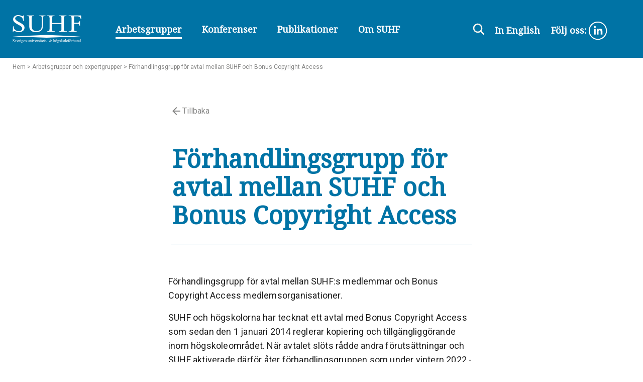

--- FILE ---
content_type: text/html; charset=UTF-8
request_url: https://suhf.se/arbetsgrupper/forhandlingsgrupp-for-avtal-mellan-suhf-och-bonus-copyright-access/
body_size: 9466
content:
<!doctype html>
<html lang="sv-SE">
  <head>
  <meta charset="utf-8">
  <meta http-equiv="x-ua-compatible" content="ie=edge">
  <meta name="viewport" content="width=device-width, initial-scale=1, shrink-to-fit=no">

      <!-- Google Tag Manager, added 2016-10-13 -->
    <script>(function(w,d,s,l,i){w[l]=w[l]||[];w[l].push({'gtm.start':
    new Date().getTime(),event:'gtm.js'});var f=d.getElementsByTagName(s)[0],
    j=d.createElement(s),dl=l!='dataLayer'?'&l='+l:'';j.async=true;j.src=
    'https://www.googletagmanager.com/gtm.js?id='+i+dl;f.parentNode.insertBefore(j,f);
    })(window,document,'script','dataLayer','GTM-P7SLWG');</script>
    <!-- End Google Tag Manager -->
  
  <meta name='robots' content='index, follow, max-image-preview:large, max-snippet:-1, max-video-preview:-1' />
	<style>img:is([sizes="auto" i], [sizes^="auto," i]) { contain-intrinsic-size: 3000px 1500px }</style>
	
	<!-- This site is optimized with the Yoast SEO plugin v26.2 - https://yoast.com/wordpress/plugins/seo/ -->
	<title>Förhandlingsgrupp för avtal mellan SUHF och Bonus Copyright Access - SUHF</title>
	<link rel="canonical" href="https://suhf.se/arbetsgrupper/forhandlingsgrupp-for-avtal-mellan-suhf-och-bonus-copyright-access/" />
	<meta property="og:locale" content="sv_SE" />
	<meta property="og:type" content="article" />
	<meta property="og:title" content="Förhandlingsgrupp för avtal mellan SUHF och Bonus Copyright Access - SUHF" />
	<meta property="og:description" content="Förhandlingsgrupp för avtal mellan SUHF:s medlemmar och Bonus Copyright Access medlemsorganisationer. SUHF och högskolorna har tecknat ett avtal med Bonus Copyright Access som sedan den 1 januari 2014 reglerar kopiering och tillgängliggörande inom högskoleområdet. När avtalet slöts rådde andra förutsättningar och SUHF aktiverade därför åter förhandlingsgruppen som under vintern 2022 &#8211; 2023 har utvärderat avtalet. &hellip; Läs mer" />
	<meta property="og:url" content="https://suhf.se/arbetsgrupper/forhandlingsgrupp-for-avtal-mellan-suhf-och-bonus-copyright-access/" />
	<meta property="og:site_name" content="SUHF" />
	<meta property="article:modified_time" content="2025-03-14T09:47:21+00:00" />
	<meta name="twitter:card" content="summary_large_image" />
	<meta name="twitter:label1" content="Beräknad lästid" />
	<meta name="twitter:data1" content="1 minut" />
	<script type="application/ld+json" class="yoast-schema-graph">{"@context":"https://schema.org","@graph":[{"@type":"WebPage","@id":"https://suhf.se/arbetsgrupper/forhandlingsgrupp-for-avtal-mellan-suhf-och-bonus-copyright-access/","url":"https://suhf.se/arbetsgrupper/forhandlingsgrupp-for-avtal-mellan-suhf-och-bonus-copyright-access/","name":"Förhandlingsgrupp för avtal mellan SUHF och Bonus Copyright Access - SUHF","isPartOf":{"@id":"https://suhf.se/#website"},"datePublished":"2019-07-19T09:05:13+00:00","dateModified":"2025-03-14T09:47:21+00:00","breadcrumb":{"@id":"https://suhf.se/arbetsgrupper/forhandlingsgrupp-for-avtal-mellan-suhf-och-bonus-copyright-access/#breadcrumb"},"inLanguage":"sv-SE","potentialAction":[{"@type":"ReadAction","target":["https://suhf.se/arbetsgrupper/forhandlingsgrupp-for-avtal-mellan-suhf-och-bonus-copyright-access/"]}]},{"@type":"BreadcrumbList","@id":"https://suhf.se/arbetsgrupper/forhandlingsgrupp-for-avtal-mellan-suhf-och-bonus-copyright-access/#breadcrumb","itemListElement":[{"@type":"ListItem","position":1,"name":"Home","item":"https://suhf.se/"},{"@type":"ListItem","position":2,"name":"Förhandlingsgrupp för avtal mellan SUHF och Bonus Copyright Access"}]},{"@type":"WebSite","@id":"https://suhf.se/#website","url":"https://suhf.se/","name":"SUHF","description":"Sveriges universitets- och högskoleförbund - En arena för samverkan","potentialAction":[{"@type":"SearchAction","target":{"@type":"EntryPoint","urlTemplate":"https://suhf.se/?s={search_term_string}"},"query-input":{"@type":"PropertyValueSpecification","valueRequired":true,"valueName":"search_term_string"}}],"inLanguage":"sv-SE"}]}</script>
	<!-- / Yoast SEO plugin. -->


<link rel='dns-prefetch' href='//fonts.googleapis.com' />
<script type="text/javascript">
/* <![CDATA[ */
window._wpemojiSettings = {"baseUrl":"https:\/\/s.w.org\/images\/core\/emoji\/16.0.1\/72x72\/","ext":".png","svgUrl":"https:\/\/s.w.org\/images\/core\/emoji\/16.0.1\/svg\/","svgExt":".svg","source":{"concatemoji":"https:\/\/suhf.se\/wp\/wp-includes\/js\/wp-emoji-release.min.js?ver=6.8.3"}};
/*! This file is auto-generated */
!function(s,n){var o,i,e;function c(e){try{var t={supportTests:e,timestamp:(new Date).valueOf()};sessionStorage.setItem(o,JSON.stringify(t))}catch(e){}}function p(e,t,n){e.clearRect(0,0,e.canvas.width,e.canvas.height),e.fillText(t,0,0);var t=new Uint32Array(e.getImageData(0,0,e.canvas.width,e.canvas.height).data),a=(e.clearRect(0,0,e.canvas.width,e.canvas.height),e.fillText(n,0,0),new Uint32Array(e.getImageData(0,0,e.canvas.width,e.canvas.height).data));return t.every(function(e,t){return e===a[t]})}function u(e,t){e.clearRect(0,0,e.canvas.width,e.canvas.height),e.fillText(t,0,0);for(var n=e.getImageData(16,16,1,1),a=0;a<n.data.length;a++)if(0!==n.data[a])return!1;return!0}function f(e,t,n,a){switch(t){case"flag":return n(e,"\ud83c\udff3\ufe0f\u200d\u26a7\ufe0f","\ud83c\udff3\ufe0f\u200b\u26a7\ufe0f")?!1:!n(e,"\ud83c\udde8\ud83c\uddf6","\ud83c\udde8\u200b\ud83c\uddf6")&&!n(e,"\ud83c\udff4\udb40\udc67\udb40\udc62\udb40\udc65\udb40\udc6e\udb40\udc67\udb40\udc7f","\ud83c\udff4\u200b\udb40\udc67\u200b\udb40\udc62\u200b\udb40\udc65\u200b\udb40\udc6e\u200b\udb40\udc67\u200b\udb40\udc7f");case"emoji":return!a(e,"\ud83e\udedf")}return!1}function g(e,t,n,a){var r="undefined"!=typeof WorkerGlobalScope&&self instanceof WorkerGlobalScope?new OffscreenCanvas(300,150):s.createElement("canvas"),o=r.getContext("2d",{willReadFrequently:!0}),i=(o.textBaseline="top",o.font="600 32px Arial",{});return e.forEach(function(e){i[e]=t(o,e,n,a)}),i}function t(e){var t=s.createElement("script");t.src=e,t.defer=!0,s.head.appendChild(t)}"undefined"!=typeof Promise&&(o="wpEmojiSettingsSupports",i=["flag","emoji"],n.supports={everything:!0,everythingExceptFlag:!0},e=new Promise(function(e){s.addEventListener("DOMContentLoaded",e,{once:!0})}),new Promise(function(t){var n=function(){try{var e=JSON.parse(sessionStorage.getItem(o));if("object"==typeof e&&"number"==typeof e.timestamp&&(new Date).valueOf()<e.timestamp+604800&&"object"==typeof e.supportTests)return e.supportTests}catch(e){}return null}();if(!n){if("undefined"!=typeof Worker&&"undefined"!=typeof OffscreenCanvas&&"undefined"!=typeof URL&&URL.createObjectURL&&"undefined"!=typeof Blob)try{var e="postMessage("+g.toString()+"("+[JSON.stringify(i),f.toString(),p.toString(),u.toString()].join(",")+"));",a=new Blob([e],{type:"text/javascript"}),r=new Worker(URL.createObjectURL(a),{name:"wpTestEmojiSupports"});return void(r.onmessage=function(e){c(n=e.data),r.terminate(),t(n)})}catch(e){}c(n=g(i,f,p,u))}t(n)}).then(function(e){for(var t in e)n.supports[t]=e[t],n.supports.everything=n.supports.everything&&n.supports[t],"flag"!==t&&(n.supports.everythingExceptFlag=n.supports.everythingExceptFlag&&n.supports[t]);n.supports.everythingExceptFlag=n.supports.everythingExceptFlag&&!n.supports.flag,n.DOMReady=!1,n.readyCallback=function(){n.DOMReady=!0}}).then(function(){return e}).then(function(){var e;n.supports.everything||(n.readyCallback(),(e=n.source||{}).concatemoji?t(e.concatemoji):e.wpemoji&&e.twemoji&&(t(e.twemoji),t(e.wpemoji)))}))}((window,document),window._wpemojiSettings);
/* ]]> */
</script>
<style id='wp-emoji-styles-inline-css' type='text/css'>

	img.wp-smiley, img.emoji {
		display: inline !important;
		border: none !important;
		box-shadow: none !important;
		height: 1em !important;
		width: 1em !important;
		margin: 0 0.07em !important;
		vertical-align: -0.1em !important;
		background: none !important;
		padding: 0 !important;
	}
</style>
<link rel='stylesheet' id='wp-block-library-css' href='https://suhf.se/wp/wp-includes/css/dist/block-library/style.min.css?ver=6.8.3' type='text/css' media='all' />
<style id='global-styles-inline-css' type='text/css'>
:root{--wp--preset--aspect-ratio--square: 1;--wp--preset--aspect-ratio--4-3: 4/3;--wp--preset--aspect-ratio--3-4: 3/4;--wp--preset--aspect-ratio--3-2: 3/2;--wp--preset--aspect-ratio--2-3: 2/3;--wp--preset--aspect-ratio--16-9: 16/9;--wp--preset--aspect-ratio--9-16: 9/16;--wp--preset--color--black: #000000;--wp--preset--color--cyan-bluish-gray: #abb8c3;--wp--preset--color--white: #ffffff;--wp--preset--color--pale-pink: #f78da7;--wp--preset--color--vivid-red: #cf2e2e;--wp--preset--color--luminous-vivid-orange: #ff6900;--wp--preset--color--luminous-vivid-amber: #fcb900;--wp--preset--color--light-green-cyan: #7bdcb5;--wp--preset--color--vivid-green-cyan: #00d084;--wp--preset--color--pale-cyan-blue: #8ed1fc;--wp--preset--color--vivid-cyan-blue: #0693e3;--wp--preset--color--vivid-purple: #9b51e0;--wp--preset--gradient--vivid-cyan-blue-to-vivid-purple: linear-gradient(135deg,rgba(6,147,227,1) 0%,rgb(155,81,224) 100%);--wp--preset--gradient--light-green-cyan-to-vivid-green-cyan: linear-gradient(135deg,rgb(122,220,180) 0%,rgb(0,208,130) 100%);--wp--preset--gradient--luminous-vivid-amber-to-luminous-vivid-orange: linear-gradient(135deg,rgba(252,185,0,1) 0%,rgba(255,105,0,1) 100%);--wp--preset--gradient--luminous-vivid-orange-to-vivid-red: linear-gradient(135deg,rgba(255,105,0,1) 0%,rgb(207,46,46) 100%);--wp--preset--gradient--very-light-gray-to-cyan-bluish-gray: linear-gradient(135deg,rgb(238,238,238) 0%,rgb(169,184,195) 100%);--wp--preset--gradient--cool-to-warm-spectrum: linear-gradient(135deg,rgb(74,234,220) 0%,rgb(151,120,209) 20%,rgb(207,42,186) 40%,rgb(238,44,130) 60%,rgb(251,105,98) 80%,rgb(254,248,76) 100%);--wp--preset--gradient--blush-light-purple: linear-gradient(135deg,rgb(255,206,236) 0%,rgb(152,150,240) 100%);--wp--preset--gradient--blush-bordeaux: linear-gradient(135deg,rgb(254,205,165) 0%,rgb(254,45,45) 50%,rgb(107,0,62) 100%);--wp--preset--gradient--luminous-dusk: linear-gradient(135deg,rgb(255,203,112) 0%,rgb(199,81,192) 50%,rgb(65,88,208) 100%);--wp--preset--gradient--pale-ocean: linear-gradient(135deg,rgb(255,245,203) 0%,rgb(182,227,212) 50%,rgb(51,167,181) 100%);--wp--preset--gradient--electric-grass: linear-gradient(135deg,rgb(202,248,128) 0%,rgb(113,206,126) 100%);--wp--preset--gradient--midnight: linear-gradient(135deg,rgb(2,3,129) 0%,rgb(40,116,252) 100%);--wp--preset--font-size--small: 13px;--wp--preset--font-size--medium: 20px;--wp--preset--font-size--large: 36px;--wp--preset--font-size--x-large: 42px;--wp--preset--spacing--20: 0.44rem;--wp--preset--spacing--30: 0.67rem;--wp--preset--spacing--40: 1rem;--wp--preset--spacing--50: 1.5rem;--wp--preset--spacing--60: 2.25rem;--wp--preset--spacing--70: 3.38rem;--wp--preset--spacing--80: 5.06rem;--wp--preset--shadow--natural: 6px 6px 9px rgba(0, 0, 0, 0.2);--wp--preset--shadow--deep: 12px 12px 50px rgba(0, 0, 0, 0.4);--wp--preset--shadow--sharp: 6px 6px 0px rgba(0, 0, 0, 0.2);--wp--preset--shadow--outlined: 6px 6px 0px -3px rgba(255, 255, 255, 1), 6px 6px rgba(0, 0, 0, 1);--wp--preset--shadow--crisp: 6px 6px 0px rgba(0, 0, 0, 1);}:where(body) { margin: 0; }.wp-site-blocks > .alignleft { float: left; margin-right: 2em; }.wp-site-blocks > .alignright { float: right; margin-left: 2em; }.wp-site-blocks > .aligncenter { justify-content: center; margin-left: auto; margin-right: auto; }:where(.is-layout-flex){gap: 0.5em;}:where(.is-layout-grid){gap: 0.5em;}.is-layout-flow > .alignleft{float: left;margin-inline-start: 0;margin-inline-end: 2em;}.is-layout-flow > .alignright{float: right;margin-inline-start: 2em;margin-inline-end: 0;}.is-layout-flow > .aligncenter{margin-left: auto !important;margin-right: auto !important;}.is-layout-constrained > .alignleft{float: left;margin-inline-start: 0;margin-inline-end: 2em;}.is-layout-constrained > .alignright{float: right;margin-inline-start: 2em;margin-inline-end: 0;}.is-layout-constrained > .aligncenter{margin-left: auto !important;margin-right: auto !important;}.is-layout-constrained > :where(:not(.alignleft):not(.alignright):not(.alignfull)){margin-left: auto !important;margin-right: auto !important;}body .is-layout-flex{display: flex;}.is-layout-flex{flex-wrap: wrap;align-items: center;}.is-layout-flex > :is(*, div){margin: 0;}body .is-layout-grid{display: grid;}.is-layout-grid > :is(*, div){margin: 0;}body{padding-top: 0px;padding-right: 0px;padding-bottom: 0px;padding-left: 0px;}a:where(:not(.wp-element-button)){text-decoration: underline;}:root :where(.wp-element-button, .wp-block-button__link){background-color: #32373c;border-width: 0;color: #fff;font-family: inherit;font-size: inherit;line-height: inherit;padding: calc(0.667em + 2px) calc(1.333em + 2px);text-decoration: none;}.has-black-color{color: var(--wp--preset--color--black) !important;}.has-cyan-bluish-gray-color{color: var(--wp--preset--color--cyan-bluish-gray) !important;}.has-white-color{color: var(--wp--preset--color--white) !important;}.has-pale-pink-color{color: var(--wp--preset--color--pale-pink) !important;}.has-vivid-red-color{color: var(--wp--preset--color--vivid-red) !important;}.has-luminous-vivid-orange-color{color: var(--wp--preset--color--luminous-vivid-orange) !important;}.has-luminous-vivid-amber-color{color: var(--wp--preset--color--luminous-vivid-amber) !important;}.has-light-green-cyan-color{color: var(--wp--preset--color--light-green-cyan) !important;}.has-vivid-green-cyan-color{color: var(--wp--preset--color--vivid-green-cyan) !important;}.has-pale-cyan-blue-color{color: var(--wp--preset--color--pale-cyan-blue) !important;}.has-vivid-cyan-blue-color{color: var(--wp--preset--color--vivid-cyan-blue) !important;}.has-vivid-purple-color{color: var(--wp--preset--color--vivid-purple) !important;}.has-black-background-color{background-color: var(--wp--preset--color--black) !important;}.has-cyan-bluish-gray-background-color{background-color: var(--wp--preset--color--cyan-bluish-gray) !important;}.has-white-background-color{background-color: var(--wp--preset--color--white) !important;}.has-pale-pink-background-color{background-color: var(--wp--preset--color--pale-pink) !important;}.has-vivid-red-background-color{background-color: var(--wp--preset--color--vivid-red) !important;}.has-luminous-vivid-orange-background-color{background-color: var(--wp--preset--color--luminous-vivid-orange) !important;}.has-luminous-vivid-amber-background-color{background-color: var(--wp--preset--color--luminous-vivid-amber) !important;}.has-light-green-cyan-background-color{background-color: var(--wp--preset--color--light-green-cyan) !important;}.has-vivid-green-cyan-background-color{background-color: var(--wp--preset--color--vivid-green-cyan) !important;}.has-pale-cyan-blue-background-color{background-color: var(--wp--preset--color--pale-cyan-blue) !important;}.has-vivid-cyan-blue-background-color{background-color: var(--wp--preset--color--vivid-cyan-blue) !important;}.has-vivid-purple-background-color{background-color: var(--wp--preset--color--vivid-purple) !important;}.has-black-border-color{border-color: var(--wp--preset--color--black) !important;}.has-cyan-bluish-gray-border-color{border-color: var(--wp--preset--color--cyan-bluish-gray) !important;}.has-white-border-color{border-color: var(--wp--preset--color--white) !important;}.has-pale-pink-border-color{border-color: var(--wp--preset--color--pale-pink) !important;}.has-vivid-red-border-color{border-color: var(--wp--preset--color--vivid-red) !important;}.has-luminous-vivid-orange-border-color{border-color: var(--wp--preset--color--luminous-vivid-orange) !important;}.has-luminous-vivid-amber-border-color{border-color: var(--wp--preset--color--luminous-vivid-amber) !important;}.has-light-green-cyan-border-color{border-color: var(--wp--preset--color--light-green-cyan) !important;}.has-vivid-green-cyan-border-color{border-color: var(--wp--preset--color--vivid-green-cyan) !important;}.has-pale-cyan-blue-border-color{border-color: var(--wp--preset--color--pale-cyan-blue) !important;}.has-vivid-cyan-blue-border-color{border-color: var(--wp--preset--color--vivid-cyan-blue) !important;}.has-vivid-purple-border-color{border-color: var(--wp--preset--color--vivid-purple) !important;}.has-vivid-cyan-blue-to-vivid-purple-gradient-background{background: var(--wp--preset--gradient--vivid-cyan-blue-to-vivid-purple) !important;}.has-light-green-cyan-to-vivid-green-cyan-gradient-background{background: var(--wp--preset--gradient--light-green-cyan-to-vivid-green-cyan) !important;}.has-luminous-vivid-amber-to-luminous-vivid-orange-gradient-background{background: var(--wp--preset--gradient--luminous-vivid-amber-to-luminous-vivid-orange) !important;}.has-luminous-vivid-orange-to-vivid-red-gradient-background{background: var(--wp--preset--gradient--luminous-vivid-orange-to-vivid-red) !important;}.has-very-light-gray-to-cyan-bluish-gray-gradient-background{background: var(--wp--preset--gradient--very-light-gray-to-cyan-bluish-gray) !important;}.has-cool-to-warm-spectrum-gradient-background{background: var(--wp--preset--gradient--cool-to-warm-spectrum) !important;}.has-blush-light-purple-gradient-background{background: var(--wp--preset--gradient--blush-light-purple) !important;}.has-blush-bordeaux-gradient-background{background: var(--wp--preset--gradient--blush-bordeaux) !important;}.has-luminous-dusk-gradient-background{background: var(--wp--preset--gradient--luminous-dusk) !important;}.has-pale-ocean-gradient-background{background: var(--wp--preset--gradient--pale-ocean) !important;}.has-electric-grass-gradient-background{background: var(--wp--preset--gradient--electric-grass) !important;}.has-midnight-gradient-background{background: var(--wp--preset--gradient--midnight) !important;}.has-small-font-size{font-size: var(--wp--preset--font-size--small) !important;}.has-medium-font-size{font-size: var(--wp--preset--font-size--medium) !important;}.has-large-font-size{font-size: var(--wp--preset--font-size--large) !important;}.has-x-large-font-size{font-size: var(--wp--preset--font-size--x-large) !important;}
:where(.wp-block-post-template.is-layout-flex){gap: 1.25em;}:where(.wp-block-post-template.is-layout-grid){gap: 1.25em;}
:where(.wp-block-columns.is-layout-flex){gap: 2em;}:where(.wp-block-columns.is-layout-grid){gap: 2em;}
:root :where(.wp-block-pullquote){font-size: 1.5em;line-height: 1.6;}
</style>
<link rel='stylesheet' id='sage/fonts.css-css' href='https://fonts.googleapis.com/css?family=Noto+Serif|Roboto' type='text/css' media='all' />
<link rel='stylesheet' id='sage/main.css-css' href='https://suhf.se/app/themes/suhf/dist/styles/main_a5f3ac44.css' type='text/css' media='all' />
<script type="text/javascript" src="https://suhf.se/wp/wp-includes/js/jquery/jquery.min.js?ver=3.7.1" id="jquery-core-js"></script>
<script type="text/javascript" src="https://suhf.se/wp/wp-includes/js/jquery/jquery-migrate.min.js?ver=3.4.1" id="jquery-migrate-js"></script>
<script type="text/javascript" id="file_uploads_nfpluginsettings-js-extra">
/* <![CDATA[ */
var params = {"clearLogRestUrl":"https:\/\/suhf.se\/wp-json\/nf-file-uploads\/debug-log\/delete-all","clearLogButtonId":"file_uploads_clear_debug_logger","downloadLogRestUrl":"https:\/\/suhf.se\/wp-json\/nf-file-uploads\/debug-log\/get-all","downloadLogButtonId":"file_uploads_download_debug_logger"};
/* ]]> */
</script>
<script type="text/javascript" src="https://suhf.se/app/plugins/ninja-forms-uploads/assets/js/nfpluginsettings.js?ver=3.3.23" id="file_uploads_nfpluginsettings-js"></script>
<link rel="https://api.w.org/" href="https://suhf.se/wp-json/" /><link rel="alternate" title="JSON" type="application/json" href="https://suhf.se/wp-json/wp/v2/workgroup/1908" /><link rel="EditURI" type="application/rsd+xml" title="RSD" href="https://suhf.se/wp/xmlrpc.php?rsd" />
<meta name="generator" content="WordPress 6.8.3" />
<link rel='shortlink' href='https://suhf.se/?p=1908' />
<link rel="alternate" title="oEmbed (JSON)" type="application/json+oembed" href="https://suhf.se/wp-json/oembed/1.0/embed?url=https%3A%2F%2Fsuhf.se%2Farbetsgrupper%2Fforhandlingsgrupp-for-avtal-mellan-suhf-och-bonus-copyright-access%2F" />
<link rel="alternate" title="oEmbed (XML)" type="text/xml+oembed" href="https://suhf.se/wp-json/oembed/1.0/embed?url=https%3A%2F%2Fsuhf.se%2Farbetsgrupper%2Fforhandlingsgrupp-for-avtal-mellan-suhf-och-bonus-copyright-access%2F&#038;format=xml" />
<style type="text/css">.recentcomments a{display:inline !important;padding:0 !important;margin:0 !important;}</style><link rel="icon" href="https://suhf.se/app/uploads/2019/09/cropped-009-32x32.jpg" sizes="32x32" />
<link rel="icon" href="https://suhf.se/app/uploads/2019/09/cropped-009-192x192.jpg" sizes="192x192" />
<link rel="apple-touch-icon" href="https://suhf.se/app/uploads/2019/09/cropped-009-180x180.jpg" />
<meta name="msapplication-TileImage" content="https://suhf.se/app/uploads/2019/09/cropped-009-270x270.jpg" />
</head>
  <body class="wp-singular workgroup-template-default single single-workgroup postid-1908 wp-theme-suhfresources forhandlingsgrupp-for-avtal-mellan-suhf-och-bonus-copyright-access app-data index-data singular-data single-data single-workgroup-data single-workgroup-forhandlingsgrupp-for-avtal-mellan-suhf-och-bonus-copyright-access-data">
          <script type=“text/javascript”>
        dataLayer.push({ ‘dimension1’: ‘Anonymous’ });
      </script>

      <!-- Google Tag Manager (noscript), added 2016-10-13 -->
      <noscript><iframe src=“https://www.googletagmanager.com/ns.html?id=GTM-P7SLWG”
      height=“0” width=“0" style=“display:none;visibility:hidden”></iframe></noscript>
      <!-- End Google Tag Manager (noscript) -->
    
        <input type="hidden" id="tmp_url" value="https://suhf.se/app/themes/suhf/resources">
<header class="banner c-header">
	<div class="container-fluid c-header">
		<a class="brand" href="https://suhf.se/"><img src="https://suhf.se/app/themes/suhf/dist/images/Logo_1aa80e51.svg" alt="Suhf logga"></a>
		<div class="c-header__menu container">
			<nav class="nav-primary">
				<div class="menu-menu-1-container">
					<ul id="menu-menu-1" class="nav">
					<li id="menu-item-226" class="menu-item-226 current-page-ancestor  menu-item menu-item-type-post_type menu-item-object-page"><a href="https://suhf.se/arbetsgrupper/">Arbetsgrupper</a></li><li id="menu-item-1173" class="menu-item-1173  menu-item menu-item-type-custom menu-item-object-custom"><a href="https://suhf.se/aktivitet">Konferenser</a></li><li id="menu-item-604" class="menu-item-604  menu-item menu-item-type-post_type menu-item-object-page"><a href="https://suhf.se/publikationer/">Publikationer</a></li><li id="menu-item-217" class="menu-item-217  menu-item menu-item-type-post_type menu-item-object-page"><a href="https://suhf.se/om-suhf/">Om SUHF</a></li>					</ul>
				</div>
			</nav>

			<div class="nav c-header__right-side">
				<form action="/" method="get" id="searchForm" title="Textfält för att söka på sidan" class="c-header__form">
					<div class="c-header__searchForm">
						<input id="search" name="s" placeholder="Sök på webbplatsen" class="c-header__searchInput" value=""/>
						<img class="c-header__searchIcon" alt="sökikon" src="https://suhf.se/app/themes/suhf/dist/images/Search-blue_b9cbfc72.svg"/>
					</div>
				</form>
				<img id="searchIcon" class="" alt="Search" src="https://suhf.se/app/themes/suhf/dist/images/Search_19ddc924.svg" />

				<a title="In english" href="http://suhf.se/in-english" class="c-header__menu english">In English</a>
				<a target="_blank"  title="LinkedIn SUHF" class="c-header__menu linkedinlink" href="https://www.linkedin.com/company/suhf">Följ oss:
					<svg class="linkedin" width="38px" height="38px" viewBox="0 0 38 38" version="1.1" xmlns="http://www.w3.org/2000/svg" xmlns:xlink="http://www.w3.org/1999/xlink">
                  <title>icon/linkedin</title>
                  <path d="M18.0902634,35.2773006 L18.0902634,35.2773006 C8.59830523,35.2773006 0.902684321,27.5825829 0.902684321,18.0906247 L0.902684321,18.0897215 C0.902684321,8.59776334 8.59830523,0.903045575 18.0902634,0.903045575 L18.0902634,0.903045575 C27.5822216,0.903045575 35.2769394,8.59776334 35.2769394,18.0897215 L35.2769394,18.0906247 C35.2769394,27.5825829 27.5822216,35.2773006 18.0902634,35.2773006 Z" id="Stroke-1" stroke="#FFF" fill="#0073a5" stroke-width="2"></path>
                  <polygon id="Fill-3" fill="#FFF" points="10.2966523 25.7501201 13.8541045 25.7501201 13.8541045 14.2586191 10.2966523 14.2586191">
                  </polygon>
                  <path d="M14.1616223,10.6337026 C14.1616223,9.46233533 13.2196516,8.51313951 12.0582188,8.51313951 C10.8958829,8.51313951 9.95481533,9.46233533 9.95481533,10.6337026 C9.95481533,11.8041667 10.8958829,12.7542656 12.0582188,12.7542656 C13.2196516,12.7542656 14.1616223,11.8041667 14.1616223,10.6337026 Z" id="Fill-5" fill="#FFF"></path>
                  <path d="M19.5399771,19.7180755 C19.5399771,18.1023654 20.283258,17.1405257 21.7075033,17.1405257 C23.015244,17.1405257 23.6438266,18.0644337 23.6438266,19.7180755 L23.6438266,25.7501201 L27.1841193,25.7501201 L27.1841193,18.4744574 C27.1841193,15.3965703 25.4392608,13.9082024 23.0026001,13.9082024 C20.5650364,13.9082024 19.5399771,15.806594 19.5399771,15.806594 L19.5399771,14.2586191 L16.1279298,14.2586191 L16.1279298,25.7501201 L19.5399771,25.7501201 L19.5399771,19.7180755 Z" id="Fill-6" fill="#FFF"></path>
                </svg>
				</a>
			</div>
			<div class="nav c-header__mobile">
				<a class="hamburger" href=""><img src="https://suhf.se/app/themes/suhf/dist/images/Hamburger_6edcb6ac.svg" alt="meny ikon"></a>
				<a class="hamburger-close" href=""><img src="https://suhf.se/app/themes/suhf/dist/images/Cross_6051a576.svg" alt="stäng meny"></a>
			</div>
		</div>
	</div>
	<div class="container-fluid nav c-header__mobile-menu">
		<ul>
		<div class="menu-mobilmeny-container"><ul id="menu-mobilmeny" class="menu"><li id="menu-item-921" class="menu-item menu-item-type-post_type menu-item-object-page menu-item-921"><a href="https://suhf.se/arbetsgrupper/">Arbetsgrupper och expertgrupper</a></li>
<li id="menu-item-920" class="menu-item menu-item-type-post_type menu-item-object-page menu-item-920"><a href="https://suhf.se/aktiviteter/">Aktiviteter</a></li>
<li id="menu-item-927" class="menu-item menu-item-type-post_type menu-item-object-page menu-item-927"><a href="https://suhf.se/publikationer/">Publikationer</a></li>
<li id="menu-item-922" class="menu-item menu-item-type-post_type menu-item-object-page menu-item-has-children menu-item-922"><a href="https://suhf.se/om-suhf/">Om SUHF</a>
<ul class="sub-menu">
	<li id="menu-item-923" class="menu-item menu-item-type-post_type menu-item-object-page menu-item-923"><a href="https://suhf.se/om-suhf/medlemmar/">Medlemmar</a></li>
	<li id="menu-item-924" class="menu-item menu-item-type-post_type menu-item-object-page menu-item-924"><a href="https://suhf.se/om-suhf/forbundsforsamlingen/">Förbundsförsamlingen</a></li>
	<li id="menu-item-925" class="menu-item menu-item-type-post_type menu-item-object-page menu-item-925"><a href="https://suhf.se/om-suhf/styrelsen/">Styrelsen</a></li>
	<li id="menu-item-926" class="menu-item menu-item-type-post_type menu-item-object-page menu-item-926"><a href="https://suhf.se/om-suhf/kansli/">Kansli</a></li>
</ul>
</li>
</ul></div>		</ul>
		<div class="mobile_bottom_nav">
			<a href="http://suhf.se/in-english" class="c-header__menu">In English</a>
			<a target="_blank"  title="LinkedIn SUHF" class="c-header__menu linkedinlink" href="https://www.linkedin.com/company/suhf">Följ oss:
					<svg class="linkedin" width="38px" height="38px" viewBox="0 0 38 38" version="1.1" xmlns="http://www.w3.org/2000/svg" xmlns:xlink="http://www.w3.org/1999/xlink">
                  <title>icon/linkedin</title>
                  <path d="M18.0902634,35.2773006 L18.0902634,35.2773006 C8.59830523,35.2773006 0.902684321,27.5825829 0.902684321,18.0906247 L0.902684321,18.0897215 C0.902684321,8.59776334 8.59830523,0.903045575 18.0902634,0.903045575 L18.0902634,0.903045575 C27.5822216,0.903045575 35.2769394,8.59776334 35.2769394,18.0897215 L35.2769394,18.0906247 C35.2769394,27.5825829 27.5822216,35.2773006 18.0902634,35.2773006 Z" id="Stroke-1" stroke="#FFF" fill="#0073a5" stroke-width="2"></path>
                  <polygon id="Fill-3" fill="#FFF" points="10.2966523 25.7501201 13.8541045 25.7501201 13.8541045 14.2586191 10.2966523 14.2586191">
                  </polygon>
                  <path d="M14.1616223,10.6337026 C14.1616223,9.46233533 13.2196516,8.51313951 12.0582188,8.51313951 C10.8958829,8.51313951 9.95481533,9.46233533 9.95481533,10.6337026 C9.95481533,11.8041667 10.8958829,12.7542656 12.0582188,12.7542656 C13.2196516,12.7542656 14.1616223,11.8041667 14.1616223,10.6337026 Z" id="Fill-5" fill="#FFF"></path>
                  <path d="M19.5399771,19.7180755 C19.5399771,18.1023654 20.283258,17.1405257 21.7075033,17.1405257 C23.015244,17.1405257 23.6438266,18.0644337 23.6438266,19.7180755 L23.6438266,25.7501201 L27.1841193,25.7501201 L27.1841193,18.4744574 C27.1841193,15.3965703 25.4392608,13.9082024 23.0026001,13.9082024 C20.5650364,13.9082024 19.5399771,15.806594 19.5399771,15.806594 L19.5399771,14.2586191 L16.1279298,14.2586191 L16.1279298,25.7501201 L19.5399771,25.7501201 L19.5399771,19.7180755 Z" id="Fill-6" fill="#FFF"></path>
                </svg>
				</a>
			<form action="/" method="get" id="searchFormMobile" title="Textfält för att söka på sidan" class="c-header__form">
				<div class="c-header__searchForm">
					<input id="search" name="s" placeholder="Sök på webbplatsen" class="c-header__searchInput" value=""/>
					<img class="c-header__searchIcon" alt="sökikon" src="https://suhf.se/app/themes/suhf/dist/images/Search-blue_b9cbfc72.svg"/>
				</div>
			</form>

		</div>
	</div>
</header>
<div class="fullpage-wrapper">
		<div class="o-page__header-path col-sm-12 col-md-12 col-lg-12"><ul class="o-breadcrumbs"><li class="item-home"><a class="bread-link bread-home" href="https://suhf.se" title="Hem">Hem</a></li><li class="item-parent item-parent-arbetsgrupper"><a class="bread-parent bread-parent-arbetsgrupper" href="https://suhf.se/arbetsgrupper/" title="Arbetsgrupper och expertgrupper"> > Arbetsgrupper och expertgrupper</a></li><li> > Förhandlingsgrupp för avtal mellan SUHF och Bonus Copyright Access</li></ul></div>
		
    <div class="wrap" role="document">
      <div class="content">
        <main class="main">
                 <article class="post-1908 workgroup type-workgroup status-publish hentry workgroup-category-ovriga">
  <div class="container">
    <header>
      <div class="o-page__back col-sm-10 offset-sm-1 col-md-8 offset-md-2 col-lg-6 offset-lg-3">
        <a href="#" class="goback" title="Tillbaka">
          <img class="back-arrow svg arrow" src="https://suhf.se/app/themes/suhf/dist/images/Arrow_e77724e8.svg" alt="tillbaka-pil">
          Tillbaka</a>
      </div>
      <div class="o-page__container col-sm-10 offset-sm-1 col-md-8 offset-md-2 col-lg-6 offset-lg-3">
        <div class="o-PartialWorkgroup__archive-info">
                  </div>
        <h1 class="entry-title o-page__no-margin-top">Förhandlingsgrupp för avtal mellan SUHF och Bonus Copyright Access</h1>

      </div>

      <div
        class="entry-content o-page o-page--paddingBottom col-sm-10 offset-sm-1 col-md-8 offset-md-2 col-lg-6 offset-lg-3">
        <div class="o-page__topMenu ">
                  </div>
      </div>

    </header>
    <div class="entry-content o-page o-page--paddingBottom">
      <div class="col-sm-10 offset-sm-1 col-md-8 offset-md-2 col-lg-6 offset-lg-3">

                
      </div>
    </div>
  </div>
  <div class="o-page container"><div class="col-sm-10 offset-sm-1 col-md-8 offset-md-2 col-lg-6 offset-lg-3">
<p>Förhandlingsgrupp för avtal mellan SUHF:s medlemmar och Bonus Copyright Access medlemsorganisationer.</p>
</div></div><div class="o-page container"><div class="col-sm-10 offset-sm-1 col-md-8 offset-md-2 col-lg-6 offset-lg-3">

</div></div><div class="o-page container"><div class="col-sm-10 offset-sm-1 col-md-8 offset-md-2 col-lg-6 offset-lg-3">
<p>SUHF och högskolorna har tecknat ett avtal med Bonus Copyright Access som sedan den 1 januari 2014 reglerar kopiering och tillgängliggörande inom högskoleområdet. När avtalet slöts rådde andra förutsättningar och SUHF aktiverade därför åter förhandlingsgruppen som under vintern 2022 - 2023 har  utvärderat avtalet. </p>
</div></div><div class="o-page container"><div class="col-sm-10 offset-sm-1 col-md-8 offset-md-2 col-lg-6 offset-lg-3">

</div></div><div class="o-page container"><div class="col-sm-10 offset-sm-1 col-md-8 offset-md-2 col-lg-6 offset-lg-3">
<p>Förhandlingsgruppen består av Hans Wiklund, Umeå universitet (sammankallande), Susanne Kristensson, Lunds universitet, Jakob Harnesk, Karlstads universitet, Chatarina Larson, Umeå universitet och Peter Liljenstolpe, Mälardalens universitet.</p>
</div></div><div class="o-page container"><div class="col-sm-10 offset-sm-1 col-md-8 offset-md-2 col-lg-6 offset-lg-3">

</div></div>
<div id="top_notch-block_5b6978c1ca92bbc9094b88df97db90fd" class="container-fluid paddingTop">
    <div class="o-PartialNotch o-PartialNotch--top row">
        <div class="o-PartialNotch__content">
            <div class="o-PartialNotch__up"></div>
        </div>
    </div>
</div><div class="o-page container"><div class="col-sm-10 offset-sm-1 col-md-8 offset-md-2 col-lg-6 offset-lg-3">

</div></div><div class="beige-background">
    <div class="container">
        <div class="row">

		                        <div class="col-sm-10 offset-sm-1 col-12 col-md-8 offset-md-2 mb-4 o-documentBlock">
                            <a class="row downloadLink" target="_blank" title="SUHF:s förhandlingsgrupp om avtal med Bonus Presskopia, nov 2022" href="https://suhf.se/app/uploads/2023/01/SUHF-forhandlingsgrupp-Bonus-presskopia_nov-2022.pdf" download>
                                <div class="col-10 col-md-11 fileIcon">
                                    <img class="svg" src="https://suhf.se/app/themes/suhf/dist/images/PDF_213401cc.svg">
                                    <p>SUHF:s förhandlingsgrupp om avtal med Bonus Presskopia, nov 2022</p>                          
                                </div>    
                                <div class="col-1 offset-1 offset-md-0 download">
                                    <img class="downloadIcon svg" alt="ladda ner" src="https://suhf.se/app/themes/suhf/resources/assets/images/Download-Icon.svg"> 
                                </div>    
                            </a>
                        </div>
                                                <div class="col-sm-10 offset-sm-1 col-12 col-md-8 offset-md-2 mb-4 o-documentBlock">
                            <a class="row downloadLink" target="_blank" title="Avtal om kopiering och tillgängliggörande inom högskoleområdet med Bonus presskopia 2014-2015, 131211" href="https://suhf.se/app/uploads/2019/07/Avtal-om-kopiering-och-tillgängliggörande-inom-högskoleområdet-med-Bonus-Presskopia-2014-2015-131211-1.pdf" download>
                                <div class="col-10 col-md-11 fileIcon">
                                    <img class="svg" src="https://suhf.se/app/themes/suhf/dist/images/PDF_213401cc.svg">
                                    <p>Avtal om kopiering och tillgängliggörande inom högskoleområdet med Bonus presskopia 2014-2015, 131211</p>                          
                                </div>    
                                <div class="col-1 offset-1 offset-md-0 download">
                                    <img class="downloadIcon svg" alt="ladda ner" src="https://suhf.se/app/themes/suhf/resources/assets/images/Download-Icon.svg"> 
                                </div>    
                            </a>
                        </div>
                                                <div class="col-sm-10 offset-sm-1 col-12 col-md-8 offset-md-2 mb-4 o-documentBlock">
                            <a class="row downloadLink" target="_blank" title="Förhandlingsgrupp SUHF för avtal med Bonus presskopia, 2013 10 03" href="https://suhf.se/app/uploads/2019/07/Förhandlingsgrupp-SUHF-för-avtal-med-Bonus-Presskopia_2013-10-03.pdf" download>
                                <div class="col-10 col-md-11 fileIcon">
                                    <img class="svg" src="https://suhf.se/app/themes/suhf/dist/images/PDF_213401cc.svg">
                                    <p>Förhandlingsgrupp SUHF för avtal med Bonus presskopia, 2013 10 03</p>                          
                                </div>    
                                <div class="col-1 offset-1 offset-md-0 download">
                                    <img class="downloadIcon svg" alt="ladda ner" src="https://suhf.se/app/themes/suhf/resources/assets/images/Download-Icon.svg"> 
                                </div>    
                            </a>
                        </div>
                                                <div class="col-sm-10 offset-sm-1 col-12 col-md-8 offset-md-2 mb-4 o-documentBlock">
                            <a class="row downloadLink" target="_blank" title="Förhandlingsgrupp Bonus presskopia med regeringens uppsägning av tidigare avtal, 110317" href="https://suhf.se/app/uploads/2019/07/Förhandlingsgrupp-Bonus-presskopia-med-regeringens-uppsägning-av-tidigare-avtal-110317.pdf" download>
                                <div class="col-10 col-md-11 fileIcon">
                                    <img class="svg" src="https://suhf.se/app/themes/suhf/dist/images/PDF_213401cc.svg">
                                    <p>Förhandlingsgrupp Bonus presskopia med regeringens uppsägning av tidigare avtal, 110317</p>                          
                                </div>    
                                <div class="col-1 offset-1 offset-md-0 download">
                                    <img class="downloadIcon svg" alt="ladda ner" src="https://suhf.se/app/themes/suhf/resources/assets/images/Download-Icon.svg"> 
                                </div>    
                            </a>
                        </div>
                                </div>
    </div>
</div>
<div class="o-page container"><div class="col-sm-10 offset-sm-1 col-md-8 offset-md-2 col-lg-6 offset-lg-3">

</div></div><div class="container-fluid">
    <div class="o-PartialNotch o-PartialNotch--bottom row">
        <div class="o-PartialNotch__content">
			<div class="o-PartialNotch__down"></div>
        </div>
    </div>
</div>
  <footer>
    
  </footer>
  <section id="comments" class="comments">
  
  
  </section>

</article>
          </main>
              </div>
    </div>

        </div>
<footer class="content-info c-footer container-fluid">
  <div class="c-footer__textblock text-center">
    <p>Sveriges universitets- och högskoleförbund är en arena för samverkan mellan Sveriges universitet och högskolor.</p>
  </div>
  <div class="c-footer__infoblock">
    <div class="contact-info">
      <p>Tryckerigatan 8</p>
      <p>111 28 Stockholm</p>
    </div>
    <div class="contact-info">
      <p></p>
              <a class="button" href="https://suhf.se/om-suhf/kansli/" title="Kontakta kansliet" target="_self">Kontakta kansliet</a>
          </div>
	<div class="contact-info">
		<a target="_blank"  title="LinkedIn SUHF" class="linkedinlink" href="https://www.linkedin.com/company/suhf">Följ oss:
			<svg class="linkedin" width="38px" height="38px" viewBox="0 0 38 38" version="1.1" xmlns="http://www.w3.org/2000/svg" xmlns:xlink="http://www.w3.org/1999/xlink">
			<title>icon/linkedin</title>
			<path d="M18.0902634,35.2773006 L18.0902634,35.2773006 C8.59830523,35.2773006 0.902684321,27.5825829 0.902684321,18.0906247 L0.902684321,18.0897215 C0.902684321,8.59776334 8.59830523,0.903045575 18.0902634,0.903045575 L18.0902634,0.903045575 C27.5822216,0.903045575 35.2769394,8.59776334 35.2769394,18.0897215 L35.2769394,18.0906247 C35.2769394,27.5825829 27.5822216,35.2773006 18.0902634,35.2773006 Z" id="Stroke-1" stroke="#FFF" fill="#1c2d50" stroke-width="2"></path>
			<polygon id="Fill-3" fill="#FFF" points="10.2966523 25.7501201 13.8541045 25.7501201 13.8541045 14.2586191 10.2966523 14.2586191">
			</polygon>
			<path d="M14.1616223,10.6337026 C14.1616223,9.46233533 13.2196516,8.51313951 12.0582188,8.51313951 C10.8958829,8.51313951 9.95481533,9.46233533 9.95481533,10.6337026 C9.95481533,11.8041667 10.8958829,12.7542656 12.0582188,12.7542656 C13.2196516,12.7542656 14.1616223,11.8041667 14.1616223,10.6337026 Z" id="Fill-5" fill="#FFF"></path>
			<path d="M19.5399771,19.7180755 C19.5399771,18.1023654 20.283258,17.1405257 21.7075033,17.1405257 C23.015244,17.1405257 23.6438266,18.0644337 23.6438266,19.7180755 L23.6438266,25.7501201 L27.1841193,25.7501201 L27.1841193,18.4744574 C27.1841193,15.3965703 25.4392608,13.9082024 23.0026001,13.9082024 C20.5650364,13.9082024 19.5399771,15.806594 19.5399771,15.806594 L19.5399771,14.2586191 L16.1279298,14.2586191 L16.1279298,25.7501201 L19.5399771,25.7501201 L19.5399771,19.7180755 Z" id="Fill-6" fill="#FFF"></path>
		</svg>
		</a>
	</div>
  </div>
  <img class="col-sm-12 c-footer__divider" alt="footer-avdelare" src="https://suhf.se/app/themes/suhf/dist/images/SUHF-Divider-Footer_f4123f23.svg">
                      <div class="text-center">
              <a class="button" href="https://suhf.se/om-cookies/" title="Om cookies på webbplatsen" target="_self">Om cookies på webbplatsen</a>
            </div>
          
                    <div class="text-center">
              <a class="button" href="https://suhf.se/personuppgiftsbehandling/" title="Om personuppgiftsbehandling" target="_self">Om personuppgiftsbehandling</a>
            </div>
          
                    <div class="text-center">
              <a class="button" href="https://suhf.se/tillganglighetsredogorelse/" title="Tillgänglighetsredogörelse" target="_self">Tillgänglighetsredogörelse</a>
            </div>
          
        

  </footer>
    <script type="speculationrules">
{"prefetch":[{"source":"document","where":{"and":[{"href_matches":"\/*"},{"not":{"href_matches":["\/wp\/wp-*.php","\/wp\/wp-admin\/*","\/app\/uploads\/*","\/app\/*","\/app\/plugins\/*","\/app\/themes\/suhf\/resources\/*","\/*\\?(.+)"]}},{"not":{"selector_matches":"a[rel~=\"nofollow\"]"}},{"not":{"selector_matches":".no-prefetch, .no-prefetch a"}}]},"eagerness":"conservative"}]}
</script>
<script type="text/javascript" src="https://suhf.se/app/themes/suhf/dist/scripts/main_a5f3ac44.js" id="sage/main.js-js"></script>
  </body>
</html>


--- FILE ---
content_type: image/svg+xml
request_url: https://suhf.se/app/themes/suhf/dist/images/SUHF-Divider-Footer_f4123f23.svg
body_size: 110
content:
<svg width="173" height="7" viewBox="0 0 173 7" version="1.1" xmlns="http://www.w3.org/2000/svg"><g id="Symbols" stroke="none" stroke-width="1" fill="none" fill-rule="evenodd"><g id="Footer" transform="translate(-713 -302)" fill="#F9F6F0"><path d="M799.474 302L713 305.94l86.77 3.06h.033l86.337-3.06z" id="Fill-1"/></g></g></svg>

--- FILE ---
content_type: image/svg+xml
request_url: https://suhf.se/app/themes/suhf/dist/images/Hamburger_6edcb6ac.svg
body_size: 125
content:
<svg width="40" height="27" viewBox="0 0 40 27" version="1.1" xmlns="http://www.w3.org/2000/svg"><g id="Symbols" stroke="none" stroke-width="1" fill="none" fill-rule="evenodd"><g id="Header---Undersida" transform="translate(-315 -25)" fill="#F9F6F0"><path d="M315 52h40v-4.5h-40V52zm0-11.25h40v-4.5h-40v4.5zM315 25v4.5h40V25h-40z" id="Shape"/></g></g></svg>

--- FILE ---
content_type: image/svg+xml
request_url: https://suhf.se/app/themes/suhf/resources/assets/images/Download-Icon.svg
body_size: 436
content:
<?xml version="1.0" encoding="UTF-8"?>
<svg width="40px" height="40px" viewBox="0 0 40 40" version="1.1" xmlns="http://www.w3.org/2000/svg" xmlns:xlink="http://www.w3.org/1999/xlink">
    <!-- Generator: Sketch 53 (72520) - https://sketchapp.com -->
    <desc>Created with Sketch.</desc>
    <g id="Symbols" stroke="none" stroke-width="1" fill="none" fill-rule="evenodd">
        <g id="Dokument-list" transform="translate(-954.000000, -14.000000)">
            <g id="Puffpil" transform="translate(974.000000, 34.000000) rotate(90.000000) translate(-974.000000, -34.000000) translate(954.000000, 14.000000)">
                <circle id="Oval" fill="#0073A5" fill-rule="nonzero" cx="20" cy="20" r="20"></circle>
                <g id="Group" transform="translate(8.000000, 11.000000)">
                    <path d="M15.25,9.25 L30.75,9.25" id="Line" stroke="#F9F6F0" stroke-width="2" stroke-linecap="square" fill-rule="nonzero" transform="translate(23.000000, 9.250000) rotate(90.000000) translate(-23.000000, -9.250000) "></path>
                    <polygon id="Shape" fill="#F9F6F0" points="9 0 7.425 1.575 13.725 7.875 3.55271368e-15 7.875 3.55271368e-15 10.125 13.725 10.125 7.425 16.425 9 18 18 9"></polygon>
                </g>
            </g>
        </g>
    </g>
</svg>

--- FILE ---
content_type: image/svg+xml
request_url: https://suhf.se/app/themes/suhf/dist/images/PDF_213401cc.svg
body_size: 991
content:
<svg width="28" height="32" viewBox="0 0 28 32" version="1.1" xmlns="http://www.w3.org/2000/svg"><g id="Symbols" stroke="none" stroke-width="1" fill="none" fill-rule="evenodd"><g id="Dokument-list" transform="translate(-29 -18)" fill="#0073A5"><g id="PDF" transform="translate(29 18)"><path d="M24.036 20.241c-.132.078-.508.123-.75.123-.782 0-1.749-.338-3.105-.888a20.6 20.6 0 011.427-.055c.784 0 1.016-.003 1.783.182.766.185.776.56.645.638m-13.606.115c.299-.506.61-1.04.928-1.606a29.824 29.824 0 001.629-3.363 11.252 11.252 0 002.688 3.158c.133.106.273.213.42.319-2.158.404-4.023.895-5.665 1.492m2.518-13.105c.429 0 .673 1.024.693 1.984.02.96-.217 1.633-.51 2.131-.244-.738-.362-1.9-.362-2.661 0 0-.018-1.454.179-1.454m-8.44 18.39c.243-.63 1.207-1.875 2.632-2.98.09-.069.31-.264.512-.446-1.49 2.249-2.488 3.145-3.145 3.426M24.45 18.92c-.431-.402-1.389-.615-2.846-.634-.986-.01-2.174.072-3.422.238-.56-.306-1.136-.638-1.588-1.038-1.217-1.075-2.233-2.567-2.866-4.208.042-.153.077-.288.11-.425 0 0 .685-3.684.503-4.93a1.38 1.38 0 00-.088-.353l-.06-.144c-.186-.407-.552-.838-1.125-.815l-.345-.01c-.64 0-1.16.31-1.297.771-.416 1.45.013 3.62.79 6.428l-.199.458c-.556 1.283-1.254 2.576-1.869 3.716l-.08.149A61.456 61.456 0 018.301 21.2l-.55.275c-.04.02-.982.492-1.203.618-1.874 1.06-3.117 2.262-3.323 3.216-.065.304-.017.694.317.874l.532.253c.23.11.473.165.723.165 1.335 0 2.885-1.574 5.02-5.1a52.43 52.43 0 017.733-1.739c1.875 1 4.18 1.693 5.636 1.693.258 0 .481-.023.662-.069.28-.07.515-.22.658-.424.282-.402.34-.956.263-1.523-.023-.169-.165-.377-.319-.519" id="Fill-1"/><g id="Group-5"><path d="M25.257 29.5a.5.5 0 01-.486.5H2.43a.5.5 0 01-.486-.5v-27A.5.5 0 012.43 2h15.057v7c0 .552.435 1 .971 1h6.8v19.5zM21.9 5.457A27.14 27.14 0 0124.103 8H19.43V3.19a26.744 26.744 0 012.47 2.267zm4.02 1.702c-.674-.947-1.614-2.053-2.646-3.116-1.033-1.063-2.108-2.03-3.027-2.724C18.68.137 17.92 0 17.486 0H2.429C1.089 0 0 1.122 0 2.5v27C0 30.879 1.09 32 2.429 32H24.77c1.34 0 2.429-1.121 2.429-2.5V10c0-.448-.133-1.23-1.28-2.841z" id="Fill-3"/></g></g></g></g></svg>

--- FILE ---
content_type: image/svg+xml
request_url: https://suhf.se/app/themes/suhf/dist/images/Arrow_e77724e8.svg
body_size: 158
content:
<svg width="32" height="32" viewBox="0 0 32 32" version="1.1" xmlns="http://www.w3.org/2000/svg"><g id="Symbols" stroke="none" stroke-width="1" fill="none" fill-rule="evenodd"><g id="Puff---Hero" transform="translate(-384 -433)" fill="#1C2D50"><g id="Group"><g id="Group-3" transform="translate(59 134)"><g id="Group-4"><g id="Puffpil" transform="translate(308 282)"><path id="Shape" d="M33 17l-2.8 2.8L41.4 31H17v4h24.4L30.2 46.2 33 49l16-16z"/></g></g></g></g></g></g></svg>

--- FILE ---
content_type: image/svg+xml
request_url: https://suhf.se/app/themes/suhf/resources/assets/images/Download-Icon.svg
body_size: 436
content:
<?xml version="1.0" encoding="UTF-8"?>
<svg width="40px" height="40px" viewBox="0 0 40 40" version="1.1" xmlns="http://www.w3.org/2000/svg" xmlns:xlink="http://www.w3.org/1999/xlink">
    <!-- Generator: Sketch 53 (72520) - https://sketchapp.com -->
    <desc>Created with Sketch.</desc>
    <g id="Symbols" stroke="none" stroke-width="1" fill="none" fill-rule="evenodd">
        <g id="Dokument-list" transform="translate(-954.000000, -14.000000)">
            <g id="Puffpil" transform="translate(974.000000, 34.000000) rotate(90.000000) translate(-974.000000, -34.000000) translate(954.000000, 14.000000)">
                <circle id="Oval" fill="#0073A5" fill-rule="nonzero" cx="20" cy="20" r="20"></circle>
                <g id="Group" transform="translate(8.000000, 11.000000)">
                    <path d="M15.25,9.25 L30.75,9.25" id="Line" stroke="#F9F6F0" stroke-width="2" stroke-linecap="square" fill-rule="nonzero" transform="translate(23.000000, 9.250000) rotate(90.000000) translate(-23.000000, -9.250000) "></path>
                    <polygon id="Shape" fill="#F9F6F0" points="9 0 7.425 1.575 13.725 7.875 3.55271368e-15 7.875 3.55271368e-15 10.125 13.725 10.125 7.425 16.425 9 18 18 9"></polygon>
                </g>
            </g>
        </g>
    </g>
</svg>

--- FILE ---
content_type: image/svg+xml
request_url: https://suhf.se/app/themes/suhf/dist/images/Arrow_e77724e8.svg
body_size: 158
content:
<svg width="32" height="32" viewBox="0 0 32 32" version="1.1" xmlns="http://www.w3.org/2000/svg"><g id="Symbols" stroke="none" stroke-width="1" fill="none" fill-rule="evenodd"><g id="Puff---Hero" transform="translate(-384 -433)" fill="#1C2D50"><g id="Group"><g id="Group-3" transform="translate(59 134)"><g id="Group-4"><g id="Puffpil" transform="translate(308 282)"><path id="Shape" d="M33 17l-2.8 2.8L41.4 31H17v4h24.4L30.2 46.2 33 49l16-16z"/></g></g></g></g></g></g></svg>

--- FILE ---
content_type: image/svg+xml
request_url: https://suhf.se/app/themes/suhf/resources/assets/images/Download-Icon.svg
body_size: 436
content:
<?xml version="1.0" encoding="UTF-8"?>
<svg width="40px" height="40px" viewBox="0 0 40 40" version="1.1" xmlns="http://www.w3.org/2000/svg" xmlns:xlink="http://www.w3.org/1999/xlink">
    <!-- Generator: Sketch 53 (72520) - https://sketchapp.com -->
    <desc>Created with Sketch.</desc>
    <g id="Symbols" stroke="none" stroke-width="1" fill="none" fill-rule="evenodd">
        <g id="Dokument-list" transform="translate(-954.000000, -14.000000)">
            <g id="Puffpil" transform="translate(974.000000, 34.000000) rotate(90.000000) translate(-974.000000, -34.000000) translate(954.000000, 14.000000)">
                <circle id="Oval" fill="#0073A5" fill-rule="nonzero" cx="20" cy="20" r="20"></circle>
                <g id="Group" transform="translate(8.000000, 11.000000)">
                    <path d="M15.25,9.25 L30.75,9.25" id="Line" stroke="#F9F6F0" stroke-width="2" stroke-linecap="square" fill-rule="nonzero" transform="translate(23.000000, 9.250000) rotate(90.000000) translate(-23.000000, -9.250000) "></path>
                    <polygon id="Shape" fill="#F9F6F0" points="9 0 7.425 1.575 13.725 7.875 3.55271368e-15 7.875 3.55271368e-15 10.125 13.725 10.125 7.425 16.425 9 18 18 9"></polygon>
                </g>
            </g>
        </g>
    </g>
</svg>

--- FILE ---
content_type: text/plain
request_url: https://www.google-analytics.com/j/collect?v=1&_v=j102&a=95021025&t=event&ni=1&_s=1&dl=https%3A%2F%2Fsuhf.se%2Farbetsgrupper%2Fforhandlingsgrupp-for-avtal-mellan-suhf-och-bonus-copyright-access%2F&ul=en-us%40posix&dt=F%C3%B6rhandlingsgrupp%20f%C3%B6r%20avtal%20mellan%20SUHF%20och%20Bonus%20Copyright%20Access%20-%20SUHF&sr=1280x720&vp=1280x720&ec=Custom%20Dimension&ea=undefined&_u=YADAAAABAAAAAC~&jid=1499222812&gjid=1270387246&cid=2104432026.1768782312&tid=UA-81920113-1&_gid=1356385736.1768782312&_r=1&_slc=1&gtm=45He61e1n71P7SLWGv72702397za200zd72702397&gcd=13l3l3l3l1l1&dma=0&tag_exp=103116026~103200004~104527907~104528501~104684208~104684211~105391252~115497442~115616986~115938465~115938468~117041588&z=1985672897
body_size: -557
content:
2,cG-BVKE9H55DZ

--- FILE ---
content_type: image/svg+xml
request_url: https://suhf.se/app/themes/suhf/resources/assets/images/Arrow.svg
body_size: 306
content:
<?xml version="1.0" encoding="UTF-8"?>
<svg width="32px" height="32px" viewBox="0 0 32 32" version="1.1" xmlns="http://www.w3.org/2000/svg" xmlns:xlink="http://www.w3.org/1999/xlink">
    <!-- Generator: Sketch 53 (72520) - https://sketchapp.com -->
    <desc>Created with Sketch.</desc>
    <g id="Symbols" stroke="none" stroke-width="1" fill="none" fill-rule="evenodd">
        <g id="Puff---Hero" transform="translate(-384.000000, -433.000000)" fill="#1C2D50">
            <g id="Group">
                <g id="Group-3" transform="translate(59.000000, 134.000000)">
                    <g id="Group-4">
                        <g id="Puffpil" transform="translate(308.000000, 282.000000)">
                            <polygon id="Shape" points="33 17 30.2 19.8 41.4 31 17 31 17 35 41.4 35 30.2 46.2 33 49 49 33"></polygon>
                        </g>
                    </g>
                </g>
            </g>
        </g>
    </g>
</svg>

--- FILE ---
content_type: image/svg+xml
request_url: https://suhf.se/app/themes/suhf/dist/images/Search_19ddc924.svg
body_size: 155
content:
<svg width="24" height="24" viewBox="0 0 24 24" version="1.1" xmlns="http://www.w3.org/2000/svg"><g id="Symbols" stroke="none" stroke-width="1" fill="none" fill-rule="evenodd"><g id="Header---Undersida" transform="translate(-1404 -46)" stroke="#F9F6F0" stroke-width="2.6"><g id="Header"><g id="Search" transform="translate(1406 48)"><circle id="Oval-2" cx="8" cy="8" r="8"/><path d="M14.5 14.5l5 5" id="Line-5" stroke-linecap="square"/></g></g></g></g></svg>

--- FILE ---
content_type: image/svg+xml
request_url: https://suhf.se/app/themes/suhf/dist/images/Search-blue_b9cbfc72.svg
body_size: 150
content:
<svg version="1.1" id="Layer_1" xmlns="http://www.w3.org/2000/svg" x="0" y="0" viewBox="0 0 24 24" xml:space="preserve"><g id="Symbols"><g id="Header---Undersida" transform="translate(-1404 -46)"><g id="Header"><g id="Search" transform="translate(1406 48)" fill="none" stroke="#0073a5" stroke-width="2.6"><circle id="Oval-2" cx="8" cy="8" r="8"/><path id="Line-5" d="M14.5 14.5l5 5" stroke-linecap="square"/></g></g></g></g></svg>

--- FILE ---
content_type: image/svg+xml
request_url: https://suhf.se/app/themes/suhf/dist/images/PDF_213401cc.svg
body_size: 991
content:
<svg width="28" height="32" viewBox="0 0 28 32" version="1.1" xmlns="http://www.w3.org/2000/svg"><g id="Symbols" stroke="none" stroke-width="1" fill="none" fill-rule="evenodd"><g id="Dokument-list" transform="translate(-29 -18)" fill="#0073A5"><g id="PDF" transform="translate(29 18)"><path d="M24.036 20.241c-.132.078-.508.123-.75.123-.782 0-1.749-.338-3.105-.888a20.6 20.6 0 011.427-.055c.784 0 1.016-.003 1.783.182.766.185.776.56.645.638m-13.606.115c.299-.506.61-1.04.928-1.606a29.824 29.824 0 001.629-3.363 11.252 11.252 0 002.688 3.158c.133.106.273.213.42.319-2.158.404-4.023.895-5.665 1.492m2.518-13.105c.429 0 .673 1.024.693 1.984.02.96-.217 1.633-.51 2.131-.244-.738-.362-1.9-.362-2.661 0 0-.018-1.454.179-1.454m-8.44 18.39c.243-.63 1.207-1.875 2.632-2.98.09-.069.31-.264.512-.446-1.49 2.249-2.488 3.145-3.145 3.426M24.45 18.92c-.431-.402-1.389-.615-2.846-.634-.986-.01-2.174.072-3.422.238-.56-.306-1.136-.638-1.588-1.038-1.217-1.075-2.233-2.567-2.866-4.208.042-.153.077-.288.11-.425 0 0 .685-3.684.503-4.93a1.38 1.38 0 00-.088-.353l-.06-.144c-.186-.407-.552-.838-1.125-.815l-.345-.01c-.64 0-1.16.31-1.297.771-.416 1.45.013 3.62.79 6.428l-.199.458c-.556 1.283-1.254 2.576-1.869 3.716l-.08.149A61.456 61.456 0 018.301 21.2l-.55.275c-.04.02-.982.492-1.203.618-1.874 1.06-3.117 2.262-3.323 3.216-.065.304-.017.694.317.874l.532.253c.23.11.473.165.723.165 1.335 0 2.885-1.574 5.02-5.1a52.43 52.43 0 017.733-1.739c1.875 1 4.18 1.693 5.636 1.693.258 0 .481-.023.662-.069.28-.07.515-.22.658-.424.282-.402.34-.956.263-1.523-.023-.169-.165-.377-.319-.519" id="Fill-1"/><g id="Group-5"><path d="M25.257 29.5a.5.5 0 01-.486.5H2.43a.5.5 0 01-.486-.5v-27A.5.5 0 012.43 2h15.057v7c0 .552.435 1 .971 1h6.8v19.5zM21.9 5.457A27.14 27.14 0 0124.103 8H19.43V3.19a26.744 26.744 0 012.47 2.267zm4.02 1.702c-.674-.947-1.614-2.053-2.646-3.116-1.033-1.063-2.108-2.03-3.027-2.724C18.68.137 17.92 0 17.486 0H2.429C1.089 0 0 1.122 0 2.5v27C0 30.879 1.09 32 2.429 32H24.77c1.34 0 2.429-1.121 2.429-2.5V10c0-.448-.133-1.23-1.28-2.841z" id="Fill-3"/></g></g></g></g></svg>

--- FILE ---
content_type: image/svg+xml
request_url: https://suhf.se/app/themes/suhf/dist/images/Cross_6051a576.svg
body_size: 234
content:
<svg version="1.1" id="Layer_1" xmlns="http://www.w3.org/2000/svg" x="0" y="0" viewBox="0 0 32 32" xml:space="preserve"><style type="text/css">.st0{fill-rule:evenodd;clip-rule:evenodd;fill:#f9f6f0}</style><g id="Symbols"><g id="Header---Navigation" transform="translate(-323 -23)"><g id="X" transform="translate(323 23)"><g id="Group"><path id="Shape" class="st0" d="M3.4 31.7L31.7 3.4 28.6.3.3 28.6z"/><path id="Shape-Copy" class="st0" d="M31.7 3.4L3.4 31.7.3 28.6 28.6.3z"/></g></g></g></g><g id="Symbols_1_"><g id="Header---Navigation_1_" transform="translate(-323 -23)"><g id="X_1_" transform="translate(323 23)"><g id="Group_1_"><path id="Shape_1_" class="st0" d="M.3 3.4l28.3 28.3 3.1-3.1L3.4.3z"/><path id="Shape-Copy_1_" class="st0" d="M28.6 31.7L.3 3.4 3.4.3l28.3 28.3z"/></g></g></g></g></svg>